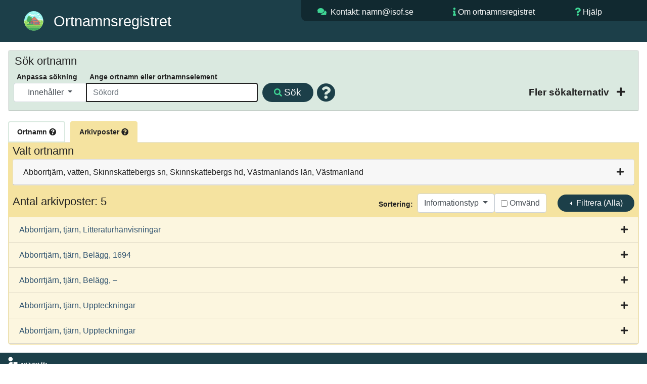

--- FILE ---
content_type: image/svg+xml
request_url: https://ortnamnsregistret.isof.se/static/resources/logo.svg
body_size: 21161
content:
<?xml version="1.0" encoding="UTF-8"?>
<svg width="144px" height="90px" viewBox="0 0 144 90" version="1.1" xmlns="http://www.w3.org/2000/svg" xmlns:xlink="http://www.w3.org/1999/xlink">
    <!-- Generator: Sketch 64 (93537) - https://sketch.com -->
    <title>Isof_logotyp</title>
    <desc>Created with Sketch.</desc>
    <g id="done" stroke="none" stroke-width="1" fill="none" fill-rule="evenodd">
        <g id="Innehållsida" transform="translate(-47.000000, -16.000000)">
            <g id="Isof_logotyp" transform="translate(47.000000, 16.000000)">
                <g>
                    <path d="M19.2700196,81.5767079 C19.2700196,77.0504157 22.8780755,73.3816517 27.3279776,73.3816517 C31.7778797,73.3816517 35.3859357,77.0504157 35.3859357,81.5767079 C35.3859357,86.103 31.7778797,89.771764 27.3279776,89.771764 C22.8780755,89.771764 19.2700196,86.103 19.2700196,81.5767079" id="Fill-1" fill="#FFFFFF"></path>
                    <path d="M9.11963077,20.7464157 L16.4646378,20.7464157 L16.4646378,69.7509101 L1.77462378,69.7509101 L1.77462378,28.213382 C1.77462378,28.213382 1.77462378,20.7807978 9.11963077,20.7464157" id="Fill-3" fill="#FFFFFF"></path>
                    <path d="M17.045572,9.10567416 C17.045572,13.6319663 13.4375161,17.3007303 8.98761399,17.3007303 C4.53771189,17.3007303 0.929655944,13.6319663 0.929655944,9.10567416 C0.929655944,4.57938202 4.53771189,0.910617978 8.98761399,0.910617978 C13.4375161,0.910617978 17.045572,4.57938202 17.045572,9.10567416" id="Fill-5" fill="#FFFFFF"></path>
                    <path d="M27.328179,69.7848876 L19.983172,69.7848876 L19.983172,20.7803933 L34.673186,20.7803933 L34.673186,62.3179213 C34.673186,62.3179213 34.673186,69.7505056 27.328179,69.7848876" id="Fill-7" fill="#FFFFFF"></path>
                    <path d="M42.9876252,69.5276292 L44.737779,69.5276292 L44.737779,61.7117865 L46.9279888,61.7117865 L46.9279888,60.2657191 L44.737779,60.2657191 L44.737779,59.8571798 C44.737779,58.1107753 45.9975273,57.8872921 46.6722126,57.8872921 C46.9461147,57.8872921 47.1283804,57.9247079 47.1283804,57.9247079 L47.1283804,56.386618 C47.1283804,56.386618 46.8554853,56.331 46.4536951,56.331 C45.2855832,56.331 42.9876252,56.7203258 42.9876252,59.8207753 L42.9876252,60.2657191 L41.8376392,60.2657191 L41.8376392,61.7117865 L42.9876252,61.7117865 L42.9876252,69.5276292 Z M47.769835,64.8132472 C47.769835,67.6730225 49.9952895,69.7501011 52.7524364,69.7501011 C55.5095832,69.7501011 57.7340308,67.6730225 57.7340308,64.8132472 C57.7340308,61.9716742 55.5095832,59.913809 52.7524364,59.913809 C49.9952895,59.913809 47.769835,61.9716742 47.769835,64.8132472 L47.769835,64.8132472 Z M49.5753734,64.8132472 C49.5753734,62.8635843 51.0173874,61.4711124 52.7524364,61.4711124 C54.5056112,61.4711124 55.9294993,62.8635843 55.9294993,64.8132472 C55.9294993,66.7821236 54.5056112,68.1927978 52.7524364,68.1927978 C51.0173874,68.1927978 49.5753734,66.7821236 49.5753734,64.8132472 L49.5753734,64.8132472 Z M59.5435972,66.968191 C59.5435972,69.3233596 61.019849,69.6014494 62.023821,69.6014494 C62.3339748,69.6014494 62.6078769,69.5650449 62.6078769,69.5650449 L62.6078769,67.9703258 C62.6078769,67.9703258 62.4618629,67.9895393 62.2977231,67.9895393 C61.7499189,67.9895393 61.3118769,67.7852697 61.3118769,66.6526854 L61.3118769,56.4230225 L59.5435972,56.4230225 L59.5435972,66.968191 Z M64.3076811,69.5276292 L66.0759608,69.5276292 L66.0759608,65.1095393 L67.4092196,65.1095393 L70.1834853,69.5276292 L72.245807,69.5276292 L68.8321007,64.3116742 L68.8321007,64.2752697 L71.8994014,60.1362809 L69.8914573,60.1362809 L67.3719608,63.5896517 L66.0759608,63.5896517 L66.0759608,56.4230225 L64.3076811,56.4230225 L64.3076811,69.5276292 Z M73.7270937,69.5276292 L75.4953734,69.5276292 L75.4953734,65.2389775 C75.4953734,64.812236 75.5134993,64.3854944 75.6051357,64.0143708 C75.9515413,62.6775169 76.9011357,61.5449326 78.2525203,61.5449326 C79.6774154,61.5449326 79.8596811,62.6775169 79.8596811,63.9021236 L79.8596811,69.5276292 L81.6279608,69.5276292 L81.6279608,65.2389775 C81.6279608,64.756618 81.6652196,64.3298764 81.755849,63.9395393 C82.0851357,62.6593146 83.0528559,61.5449326 84.3498629,61.5449326 C85.7374993,61.5449326 85.9932755,62.5844831 85.9932755,63.9021236 L85.9932755,69.5276292 L87.7615552,69.5276292 L87.7615552,63.5127978 C87.7615552,61.118191 86.795849,59.913809 84.7143944,59.913809 C83.2169958,59.913809 81.9391217,60.9149326 81.4275692,62.0465056 L81.3913175,62.0465056 C81.0811636,60.6368427 80.169835,59.913809 78.6180587,59.913809 C77.1750378,59.913809 75.8790378,60.9705506 75.4399888,62.0647079 L75.4037371,62.0647079 C75.4037371,62.0647079 75.4399888,61.7492022 75.4399888,61.3780787 L75.4399888,60.1362809 L73.7270937,60.1362809 L73.7270937,69.5276292 Z M90.2095552,58.259427 L91.9959608,58.259427 L91.9959608,56.4240337 L90.2095552,56.4240337 L90.2095552,58.259427 Z M90.2276811,69.5276292 L91.9959608,69.5276292 L91.9959608,60.1362809 L90.2276811,60.1362809 L90.2276811,69.5276292 Z M94.5899748,69.5276292 L96.3592615,69.5276292 L96.3592615,65.1277416 C96.3592615,64.6635843 96.3955133,64.2368427 96.5042685,63.8657191 C96.8879329,62.5106629 98.0208,61.5631348 99.4265622,61.5631348 C100.905835,61.5631348 101.179737,62.6026854 101.179737,63.9213371 L101.179737,69.5276292 L102.948017,69.5276292 L102.948017,63.5127978 C102.948017,61.118191 101.946059,59.913809 99.7739748,59.913809 C97.7650238,59.913809 96.6694154,61.2486404 96.3038769,62.0647079 L96.2676252,62.0647079 C96.2676252,62.0647079 96.3038769,61.7492022 96.3038769,61.3780787 L96.3038769,60.1362809 L94.5899748,60.1362809 L94.5899748,69.5276292 Z M105.41515,69.5276292 L107.183429,69.5276292 L107.183429,65.1277416 C107.183429,64.6635843 107.219681,64.2368427 107.329443,63.8657191 C107.713108,62.5106629 108.844968,61.5631348 110.251737,61.5631348 C111.730003,61.5631348 112.004912,62.6026854 112.004912,63.9213371 L112.004912,69.5276292 L113.773192,69.5276292 L113.773192,63.5127978 C113.773192,61.118191 112.770227,59.913809 110.598143,59.913809 C108.589192,59.913809 107.493583,61.2486404 107.129052,62.0647079 L107.091793,62.0647079 C107.091793,62.0647079 107.129052,61.7492022 107.129052,61.3780787 L107.129052,60.1362809 L105.41515,60.1362809 L105.41515,69.5276292 Z M115.600884,64.8314494 C115.600884,67.6174045 117.587681,69.7501011 120.491849,69.7501011 C122.701192,69.7501011 124.067681,68.4162809 124.067681,68.4162809 L123.338618,67.0976292 C123.338618,67.0976292 122.189639,68.1927978 120.601611,68.1927978 C118.958199,68.1927978 117.515178,67.1532472 117.423541,65.0903258 L124.159317,65.0903258 C124.159317,65.0903258 124.213695,64.5533596 124.213695,64.3126854 C124.213695,61.8796517 122.828073,59.913809 120.217947,59.913809 C117.587681,59.913809 115.600884,61.842236 115.600884,64.8314494 L115.600884,64.8314494 Z M117.477919,63.7383034 C117.733695,62.1951573 118.829303,61.3406629 120.180688,61.3406629 C121.367933,61.3406629 122.354786,62.1213371 122.409164,63.7383034 L117.477919,63.7383034 Z M126.187401,69.5276292 L127.955681,69.5276292 L127.955681,65.1277416 C127.955681,64.6635843 127.991933,64.2368427 128.101695,63.8657191 C128.485359,62.5106629 129.618227,61.5631348 131.023989,61.5631348 C132.503262,61.5631348 132.777164,62.6026854 132.777164,63.9213371 L132.777164,69.5276292 L134.545443,69.5276292 L134.545443,63.5127978 C134.545443,61.118191 133.542478,59.913809 131.371401,59.913809 C129.36245,59.913809 128.265835,61.2486404 127.901303,62.0647079 L127.865052,62.0647079 C127.865052,62.0647079 127.901303,61.7492022 127.901303,61.3780787 L127.901303,60.1362809 L126.187401,60.1362809 L126.187401,69.5276292 Z" id="Fill-9" fill="#FFFFFF"></path>
                    <path d="M41.7464056,50.586573 C41.7464056,50.586573 42.986014,51.957809 45.2497343,51.957809 C47.2768112,51.957809 48.5889231,50.7908427 48.5889231,49.2315169 C48.5889231,46.1482584 43.842965,46.519382 43.842965,44.8296067 C43.842965,44.0125281 44.5921678,43.6788202 45.3594965,43.6788202 C46.8206434,43.6788202 47.6413427,44.5141011 47.6413427,44.5141011 L48.3522797,43.1590449 C48.3522797,43.1590449 47.4046993,42.1215169 45.3776224,42.1215169 C43.5338182,42.1215169 42.0384336,43.0852247 42.0384336,44.7932022 C42.0384336,47.8572472 46.7843916,47.5043258 46.7843916,49.2315169 C46.7843916,49.9929775 46.0170629,50.4015169 45.2497343,50.4015169 C43.6425734,50.4015169 42.6033566,49.3053371 42.6033566,49.3053371 L41.7464056,50.586573 Z M50.4901259,55.4485955 L52.2584056,55.4485955 L52.2584056,51.2357865 C52.2584056,50.753427 52.2221538,50.4197191 52.2221538,50.4197191 L52.2584056,50.4197191 C52.2584056,50.4197191 53.061986,51.957809 55.0890629,51.957809 C57.4998042,51.957809 59.2680839,50.029382 59.2680839,47.0401685 C59.2680839,44.123764 57.7001958,42.1215169 55.216951,42.1215169 C52.8978462,42.1215169 52.1123916,43.8274719 52.1123916,43.8274719 L52.0761399,43.8274719 C52.0761399,43.8274719 52.1123916,43.5119663 52.1123916,43.1408427 L52.1123916,42.3439888 L50.4901259,42.3439888 L50.4901259,55.4485955 Z M52.204028,47.076573 C52.204028,44.6809551 53.4819021,43.6970225 54.8695385,43.6970225 C56.4041958,43.6970225 57.4816783,45.0156742 57.4816783,47.0583708 C57.4816783,49.1941011 56.2763077,50.4197191 54.8151608,50.4197191 C53.1163636,50.4197191 52.204028,48.7481461 52.204028,47.076573 L52.204028,47.076573 Z M61.2599161,51.7353371 L63.0281958,51.7353371 L63.0281958,47.8926404 C63.0281958,47.3172472 63.0825734,46.7418539 63.2467133,46.2028652 C63.6666294,44.8114045 64.7068531,43.9943258 65.8387133,43.9943258 C66.1126154,43.9943258 66.3502657,44.0499438 66.3502657,44.0499438 L66.3502657,42.2701685 C66.3502657,42.2701685 66.1307413,42.2327528 65.8940979,42.2327528 C64.4702098,42.2327528 63.3927273,43.3076966 62.9728112,44.6809551 L62.9365594,44.6809551 C62.9365594,44.6829775 62.9728112,44.3674719 62.9728112,43.9771348 L62.9728112,42.3439888 L61.2599161,42.3439888 L61.2599161,51.7353371 Z M67.173986,49.1010674 C67.173986,50.9758989 68.7237483,51.957809 70.3117762,51.957809 C72.5211189,51.957809 73.2703217,50.1042135 73.2703217,50.1042135 L73.3065734,50.1042135 C73.3065734,50.102191 73.2703217,50.4176966 73.2703217,50.8444382 L73.2703217,51.7353371 L74.9107133,51.7353371 L74.9107133,45.7973596 C74.9107133,43.4189326 73.5986014,42.1215169 71.2603636,42.1215169 C69.1436643,42.1215169 67.8114126,43.2338764 67.8114126,43.2338764 L68.5414825,44.5525281 C68.5414825,44.5525281 69.6924755,43.6414045 71.1143497,43.6414045 C72.2844755,43.6414045 73.1424336,44.162191 73.1424336,45.7043258 L73.1424336,45.8711798 L72.7406434,45.8711798 C71.1878601,45.8711798 67.173986,46.0016292 67.173986,49.1010674 L67.173986,49.1010674 Z M68.9603916,49.0080337 C68.9603916,47.3172472 71.3701259,47.2242135 72.7043916,47.2242135 L73.1605594,47.2242135 L73.1605594,47.5215169 C73.1605594,48.915 72.1928392,50.5127528 70.6944336,50.5127528 C69.5464615,50.5127528 68.9603916,49.7694944 68.9603916,49.0080337 L68.9603916,49.0080337 Z M71.3157483,41.209382 C72.1203357,41.209382 72.8665175,40.6916292 72.8665175,39.8371348 C72.8665175,38.963427 72.1203357,38.4456742 71.3157483,38.4456742 C70.494042,38.4456742 69.765986,38.963427 69.765986,39.8371348 C69.765986,40.6916292 70.494042,41.209382 71.3157483,41.209382 L71.3157483,41.209382 Z M71.3157483,40.4509551 C70.9502098,40.4509551 70.7125594,40.1900562 70.7125594,39.8371348 C70.7125594,39.4467978 70.9502098,39.1858989 71.3157483,39.1858989 C71.6641678,39.1858989 71.9199441,39.4467978 71.9199441,39.8371348 C71.9199441,40.1900562 71.6641678,40.4509551 71.3157483,40.4509551 L71.3157483,40.4509551 Z M77.3778462,51.7353371 L79.1461259,51.7353371 L79.1461259,47.3172472 L80.4783776,47.3172472 L83.2536503,51.7353371 L85.315972,51.7353371 L81.9022657,46.5203933 L81.9022657,46.4829775 L84.9685594,42.3439888 L82.9606154,42.3439888 L80.4421259,45.7973596 L79.1461259,45.7973596 L79.1461259,38.6317416 L77.3778462,38.6317416 L77.3778462,51.7353371 Z M90.6298741,47.0209551 C90.6298741,49.8817416 92.8543217,51.957809 95.6114685,51.957809 C98.3686154,51.957809 100.59407,49.8817416 100.59407,47.0209551 C100.59407,44.179382 98.3686154,42.1215169 95.6114685,42.1215169 C92.8543217,42.1215169 90.6298741,44.179382 90.6298741,47.0209551 L90.6298741,47.0209551 Z M92.4344056,47.0209551 C92.4344056,45.0712921 93.8764196,43.6788202 95.6114685,43.6788202 C97.3646434,43.6788202 98.7885315,45.0712921 98.7885315,47.0209551 C98.7885315,48.9898315 97.3646434,50.4015169 95.6114685,50.4015169 C93.8764196,50.4015169 92.4344056,48.9898315 92.4344056,47.0209551 L92.4344056,47.0209551 Z M101.855832,47.0401685 C101.855832,49.8625281 103.898014,51.957809 106.800168,51.957809 C109.209902,51.957809 110.487776,50.4571348 110.487776,50.4571348 L109.774825,49.1384831 C109.774825,49.1384831 108.643972,50.4015169 106.928056,50.4015169 C105.010741,50.4015169 103.660364,48.9342135 103.660364,47.0209551 C103.660364,45.0894944 105.010741,43.6788202 106.872671,43.6788202 C108.442573,43.6788202 109.42842,44.7557865 109.42842,44.7557865 L110.268252,43.493764 C110.268252,43.493764 109.118266,42.1215169 106.800168,42.1215169 C103.898014,42.1215169 101.855832,44.2542135 101.855832,47.0401685 L101.855832,47.0401685 Z M112.314462,51.7353371 L114.082741,51.7353371 L114.082741,47.3354494 C114.082741,46.8905056 114.12,46.4627528 114.229762,46.0916292 C114.61242,44.736573 115.763413,43.7708427 117.151049,43.7708427 C118.630322,43.7708427 118.904224,44.8114045 118.904224,46.1290449 L118.904224,51.7353371 L120.672503,51.7353371 L120.672503,45.7205056 C120.672503,43.3269101 119.670545,42.1215169 117.498462,42.1215169 C115.65365,42.1215169 114.485538,43.3076966 114.082741,44.2167978 L114.04649,44.2167978 C114.04649,44.2167978 114.082741,43.8830899 114.082741,43.4381461 L114.082741,38.6317416 L112.314462,38.6317416 L112.314462,51.7353371 Z" id="Fill-11" fill="#FFFFFF"></path>
                    <path d="M42.8596364,33.9431461 L44.6641678,33.9431461 L44.6641678,20.8385393 L42.8596364,20.8385393 L42.8596364,33.9431461 Z M47.6237203,33.9431461 L49.392,33.9431461 L49.392,29.5432584 C49.392,29.0791011 49.4282517,28.6523596 49.538014,28.281236 C49.9216783,26.9261798 51.0545455,25.9796629 52.4603077,25.9796629 C53.9395804,25.9796629 54.2134825,27.0192135 54.2134825,28.3368539 L54.2134825,33.9431461 L55.9817622,33.9431461 L55.9817622,27.9283146 C55.9817622,25.5347191 54.9787972,24.3293258 52.8067133,24.3293258 C50.7987692,24.3293258 49.7021538,25.6641573 49.3376224,26.4802247 L49.3013706,26.4802247 C49.3013706,26.4802247 49.3376224,26.1657303 49.3376224,25.7946067 L49.3376224,24.5517978 L47.6237203,24.5517978 L47.6237203,33.9431461 Z M57.6996923,32.794382 C57.6996923,32.794382 58.9403077,34.1666292 61.203021,34.1666292 C63.2300979,34.1666292 64.5432168,32.9986517 64.5432168,31.4393258 C64.5432168,28.3560674 59.7962517,28.7282022 59.7962517,27.0374157 C59.7962517,26.2203371 60.5454545,25.8866292 61.3127832,25.8866292 C62.7739301,25.8866292 63.5946294,26.7219101 63.5946294,26.7219101 L64.3055664,25.3678652 C64.3055664,25.3678652 63.357986,24.3293258 61.3309091,24.3293258 C59.4871049,24.3293258 57.9917203,25.2930337 57.9917203,27.0010112 C57.9917203,30.0650562 62.7376783,29.7121348 62.7376783,31.4393258 C62.7376783,32.2007865 61.9703497,32.6093258 61.203021,32.6093258 C59.5958601,32.6093258 58.5576503,31.5131461 58.5576503,31.5131461 L57.6996923,32.794382 Z M66.8270769,30.5110112 C66.8270769,33.6468539 69.1794126,34.0179775 70.3656503,34.0179775 C70.7311888,34.0179775 70.985958,33.9805618 70.985958,33.9805618 L70.985958,32.3858427 C70.985958,32.3858427 70.8218182,32.4232584 70.566042,32.4232584 C69.8913566,32.4232584 68.5953566,32.1825843 68.5953566,30.3067416 L68.5953566,26.1273034 L70.8218182,26.1273034 L70.8218182,24.6822472 L68.5953566,24.6822472 L68.5953566,21.9721348 L66.8814545,21.9721348 L66.8814545,24.6822472 L65.6217063,24.6822472 L65.6217063,26.1273034 L66.8270769,26.1273034 L66.8270769,30.5110112 Z M72.7773986,22.6749438 L74.5638042,22.6749438 L74.5638042,20.8395506 L72.7773986,20.8395506 L72.7773986,22.6749438 Z M72.7955245,33.9431461 L74.5638042,33.9431461 L74.5638042,24.5517978 L72.7955245,24.5517978 L72.7955245,33.9431461 Z M77.5414825,30.5110112 C77.5414825,33.6468539 79.8938182,34.0179775 81.0800559,34.0179775 C81.4455944,34.0179775 81.7013706,33.9805618 81.7013706,33.9805618 L81.7013706,32.3858427 C81.7013706,32.3858427 81.5362238,32.4232584 81.2814545,32.4232584 C80.6057622,32.4232584 79.3097622,32.1825843 79.3097622,30.3067416 L79.3097622,26.1273034 L81.5362238,26.1273034 L81.5362238,24.6822472 L79.3097622,24.6822472 L79.3097622,21.9721348 L77.5958601,21.9721348 L77.5958601,24.6822472 L76.3371189,24.6822472 L76.3371189,26.1273034 L77.5414825,26.1273034 L77.5414825,30.5110112 Z M83.382042,30.5666292 C83.382042,33.0542697 84.4575105,34.1666292 86.538965,34.1666292 C88.3465175,34.1666292 89.5518881,32.9430337 89.9355524,32.0147191 L89.9718042,32.0147191 C89.9718042,32.0126966 89.9355524,32.31 89.9355524,32.7003371 L89.9355524,33.9431461 L91.6494545,33.9431461 L91.6494545,24.5517978 L89.8811748,24.5517978 L89.8811748,28.9506742 C89.8811748,30.8083146 88.7664336,32.4980899 86.8853706,32.4980899 C85.4060979,32.4980899 85.1503217,31.4585393 85.1503217,30.1591011 L85.1503217,24.5517978 L83.382042,24.5517978 L83.382042,30.5666292 Z M94.6271329,30.5110112 C94.6271329,33.6468539 96.9794685,34.0179775 98.1657063,34.0179775 C98.5302378,34.0179775 98.786014,33.9805618 98.786014,33.9805618 L98.786014,32.3858427 C98.786014,32.3858427 98.6218741,32.4232584 98.3660979,32.4232584 C97.6904056,32.4232584 96.3954126,32.1825843 96.3954126,30.3067416 L96.3954126,26.1273034 L98.6218741,26.1273034 L98.6218741,24.6822472 L96.3954126,24.6822472 L96.3954126,21.9721348 L94.6815105,21.9721348 L94.6815105,24.6822472 L93.4217622,24.6822472 L93.4217622,26.1273034 L94.6271329,26.1273034 L94.6271329,30.5110112 Z M99.9561399,29.2469663 C99.9561399,32.0329213 101.943944,34.1666292 104.847105,34.1666292 C107.056448,34.1666292 108.423944,32.8317978 108.423944,32.8317978 L107.694881,31.5131461 C107.694881,31.5131461 106.545902,32.6093258 104.956867,32.6093258 C103.313455,32.6093258 101.870434,31.568764 101.779804,29.5068539 L108.51558,29.5068539 C108.51558,29.5068539 108.569958,28.9688764 108.569958,28.7282022 C108.569958,26.2951685 107.184336,24.3293258 104.573203,24.3293258 C101.943944,24.3293258 99.9561399,26.2577528 99.9561399,29.2469663 L99.9561399,29.2469663 Z M101.834182,28.1538202 C102.089958,26.6106742 103.185566,25.7561798 104.536951,25.7561798 C105.724196,25.7561798 106.710042,26.5368539 106.765427,28.1538202 L101.834182,28.1538202 Z M110.927329,30.5110112 C110.927329,33.6468539 113.279664,34.0179775 114.465902,34.0179775 C114.830434,34.0179775 115.08621,33.9805618 115.08621,33.9805618 L115.08621,32.3858427 C115.08621,32.3858427 114.92207,32.4232584 114.666294,32.4232584 C113.991608,32.4232584 112.695608,32.1825843 112.695608,30.3067416 L112.695608,26.1273034 L114.92207,26.1273034 L114.92207,24.6822472 L112.695608,24.6822472 L112.695608,21.9721348 L110.981706,21.9721348 L110.981706,24.6822472 L109.721958,24.6822472 L109.721958,26.1273034 L110.927329,26.1273034 L110.927329,30.5110112 Z M121.896503,33.9431461 L123.646657,33.9431461 L123.646657,26.1273034 L125.837874,26.1273034 L125.837874,24.6822472 L123.646657,24.6822472 L123.646657,24.2737079 C123.646657,22.5262921 124.906406,22.3038202 125.582098,22.3038202 C125.856,22.3038202 126.038266,22.3402247 126.038266,22.3402247 L126.038266,20.8021348 C126.038266,20.8021348 125.764364,20.7465169 125.362573,20.7465169 C124.194462,20.7465169 121.896503,21.1358427 121.896503,24.2362921 L121.896503,24.6822472 L120.746517,24.6822472 L120.746517,26.1273034 L121.896503,26.1273034 L121.896503,33.9431461 Z M126.67972,29.228764 C126.67972,32.0885393 128.905175,34.1666292 131.661315,34.1666292 C134.418462,34.1666292 136.643916,32.0885393 136.643916,29.228764 C136.643916,26.3882022 134.418462,24.3293258 131.661315,24.3293258 C128.905175,24.3293258 126.67972,26.3882022 126.67972,29.228764 L126.67972,29.228764 Z M128.484252,29.228764 C128.484252,27.2791011 129.92828,25.8866292 131.661315,25.8866292 C133.413483,25.8866292 134.838378,27.2791011 134.838378,29.228764 C134.838378,31.1976404 133.413483,32.6093258 131.661315,32.6093258 C129.92828,32.6093258 128.484252,31.1976404 128.484252,29.228764 L128.484252,29.228764 Z M132.465902,22.7123596 L133.924028,22.7123596 L133.924028,20.8395506 L132.465902,20.8395506 L132.465902,22.7123596 Z M129.417734,22.7123596 L130.87586,22.7123596 L130.87586,20.8395506 L129.417734,20.8395506 L129.417734,22.7123596 Z M138.562238,33.9431461 L140.330517,33.9431461 L140.330517,30.1004494 C140.330517,29.5250562 140.385902,28.9496629 140.550042,28.4116854 C140.969958,27.0192135 142.010182,26.2021348 143.142042,26.2021348 C143.415944,26.2021348 143.652587,26.2577528 143.652587,26.2577528 L143.652587,24.4779775 C143.652587,24.4779775 143.43407,24.4405618 143.19642,24.4405618 C141.773538,24.4405618 140.696056,25.5165169 140.27614,26.888764 L140.239888,26.888764 C140.239888,26.8907865 140.27614,26.5752809 140.27614,26.1859551 L140.27614,24.5517978 L138.562238,24.5517978 L138.562238,33.9431461 Z" id="Fill-13" fill="#FFFFFF"></path>
                </g>
            </g>
        </g>
    </g>
</svg>
